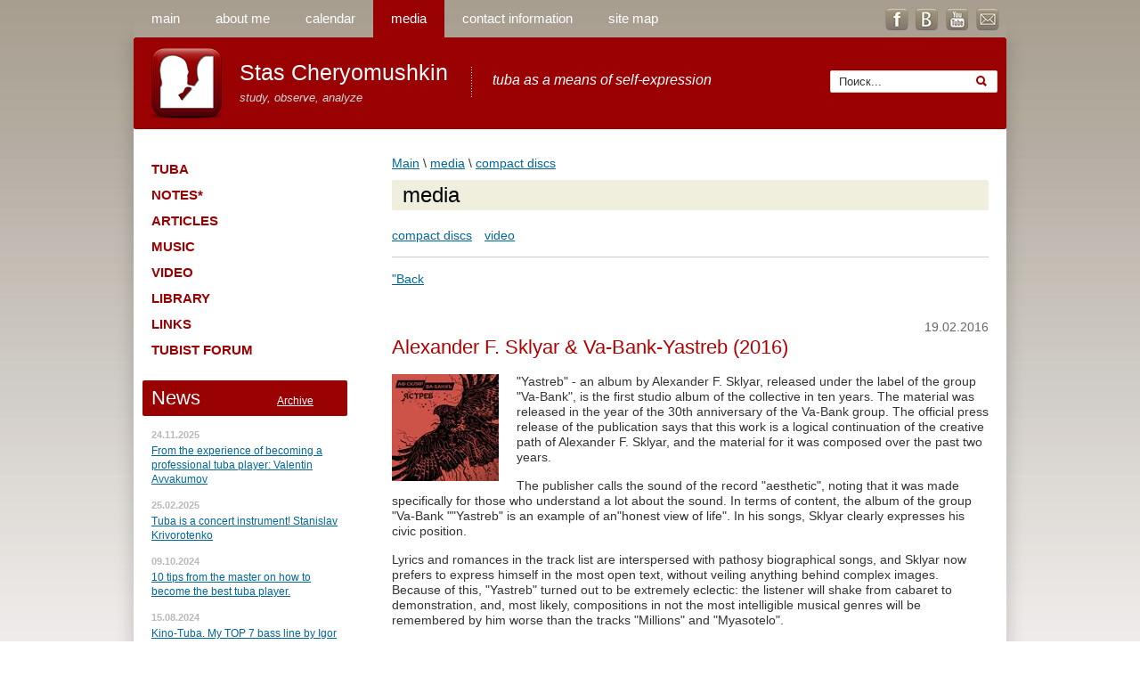

--- FILE ---
content_type: text/html; charset=utf-8
request_url: http://tubastas.ru/media/cds/f-sklyar-va-bank-yastreb-2016
body_size: 9052
content:
                              <!doctype html>
<html lang="ru">
<head>
<meta name="robots" content="all"/>
<meta http-equiv="Content-Type" content="text/html; charset=UTF-8" />
<meta name="description" content="альбом Ястреб, Александр Ф. Скляр и группа  Ва-Банкъ 2016 г. Максим Пиганов, тромбон шоу компакт-диски  " />
<meta name="keywords" content="скляр ястреб александр банк ва пластинка альбом компакт-диски  " />
<meta name='yandex-verification' content='64a6544070d9b359' />
<meta name="google-site-verification" content="NUkcIey2ghpNyr5tFaguNDqH4pVQsAv6lcRilia5t7Y" />
<meta name="openstat-verification" content="0a362e5c7ce914916d10a6750194d07a3dd7d789" />
<title>Александр Ф. Скляр &amp; Ва-Банкъ - Ястреб (2016) компакт-диски  </title>
<link rel="canonical" href="/media/cds/f-sklyar-va-bank-yastreb-2016"/>
            <!-- 46b9544ffa2e5e73c3c971fe2ede35a5 -->
            <script src='/shared/s3/js/lang/ru.js'></script>
            <script src='/shared/s3/js/common.min.js'></script>
        <link rel='stylesheet' type='text/css' href='/shared/s3/css/calendar.css' /><link rel='stylesheet' type='text/css' href='/shared/highslide-4.1.13/highslide.min.css'/>
<script type='text/javascript' src='/shared/highslide-4.1.13/highslide-full.packed.js'></script>
<script type='text/javascript'>
hs.graphicsDir = '/shared/highslide-4.1.13/graphics/';
hs.outlineType = null;
hs.showCredits = false;
hs.lang={cssDirection:'ltr',loadingText:'Загрузка...',loadingTitle:'Кликните чтобы отменить',focusTitle:'Нажмите чтобы перенести вперёд',fullExpandTitle:'Увеличить',fullExpandText:'Полноэкранный',previousText:'Предыдущий',previousTitle:'Назад (стрелка влево)',nextText:'Далее',nextTitle:'Далее (стрелка вправо)',moveTitle:'Передвинуть',moveText:'Передвинуть',closeText:'Закрыть',closeTitle:'Закрыть (Esc)',resizeTitle:'Восстановить размер',playText:'Слайд-шоу',playTitle:'Слайд-шоу (пробел)',pauseText:'Пауза',pauseTitle:'Приостановить слайд-шоу (пробел)',number:'Изображение %1/%2',restoreTitle:'Нажмите чтобы посмотреть картинку, используйте мышь для перетаскивания. Используйте клавиши вперёд и назад'};</script>
<link rel="icon" href="/favicon.ico" type="image/x-icon">

 
    <link rel="stylesheet" href="/g/module/megaaccordion/themes/greengrayt4v01/css/styles.css" />
<link rel="stylesheet" href="/g/css/styles_articles_tpl.css" type="text/css" charset="utf-8" />
<link rel="stylesheet" href="/t/v220/images/styles.css" type="text/css" charset="utf-8" />
<!--[if lt IE 9]>
<script src="http://html5shim.googlecode.com/svn/trunk/html5.js" type="text/javascript" charset="utf-8"></script>
<![endif]-->
<script type="text/javascript" src="/g/libs/jquery/1.9.0/jquery.min.js"></script>
<script type="text/javascript" src="/t/v220/images/main.js"></script>

</head>
<body>
<a href="#" id="Go_Top"></a>
  
<script type="text/javascript">
$(function() {
 $.fn.scrollToTop = function() {
  $(this).hide().removeAttr("href");
  if ($(window).scrollTop() >= "250") $(this).fadeIn("slow")
  var scrollDiv = $(this);
  $(window).scroll(function() {
   if ($(window).scrollTop() <= "250") $(scrollDiv).fadeOut("slow")
   else $(scrollDiv).fadeIn("slow")
  });
  $(this).click(function() {
   $("html, body").animate({scrollTop: 0}, "slow")
  })
 }
});

$(function() {
 $("#Go_Top").scrollToTop();
});
</script>
  
<script type="text/javascript" src="/t/v220/images/arrow_up.js"></script>
<div class="wrapper">
	<div class="panel-top">
		<ul class='nav-top'>
							<li><a  href="/">главная</a></li>
							<li><a  href="/about">о себе</a></li>
							<li><a  href="/calendar">календарь</a></li>
							<li><a class="active" href="/media">медиа</a></li>
							<li><a  href="/contact">контакт</a></li>
							<li><a  href="/map">карта сайта</a></li>
					</ul>
        <div class="soc"><p><a href="https://www.facebook.com/tubastas" target="_blank" title="фейсбук"><img alt="Facebook_Tubastas" id="Facebook Tubastas" src="/thumb/2/Q64_gca-fiCs_vUkevCsvA/r/d/soc1.png" style="border-width: 0;" title="Facebook Tubastas" /></a>&nbsp; <a href="https://vk.com/tubastasru" target="_blank" title="вконтакте"><img alt="vk_Tubastas" src="/thumb/2/lfyjACIMNsdFkIAGtvu-hg/r/d/soc2.png" style="border-width: 0;" title="vk Tubastas" /></a>&nbsp; <a href="https://www.youtube.com/@tubastas" target="_blank" title="youtube tubastas"><img alt="youtube_Tubastas" src="/thumb/2/N80tMSobiz3QY-CY3Vp_IQ/r/d/soc3.png" style="border-width: 0;" title="youtube Tubastas" /></a>&nbsp; <a href="mailto:tubastas@ya.ru" target="_parent" title="e-mail_tubastas"><img alt="e-mail" src="/thumb/2/4wJh4vtxrQFkaUgEZ74xqw/r/d/soc4.png" style="border-width: 0;" title="tubastas@gmail.com" /></a></p></div>
		<div class="clear-container"></div>
	</div>
	<header>
		<div class="side-right-bg"></div>
		<div class="header-sep"></div>
		<section>
			<div class="logo">
				<a href="/">
					<img src="/thumb/2/e6fhcSeR1jE8lmL4cDIKFg/79r79/d/logo.png" alt="" />
				</a>
			</div>
			<div class="company-block">
				<div class="name">Стас Черёмушкин</div>
				<div class="type">изучай, наблюдай, анализируй</div>
			</div>
			<div class="slogan">туба, как средство самовыражения</div>
		</section>
		<aside>
          <form action="/search" method="get" class="search-top">
              <label for="search-top">
                <input type="text" id="search-top" name="search" onblur="this.value=this.value==''?'Поиск...':this.value" onfocus="this.value=this.value=='Поиск...'?'':this.value;" value="Поиск..." />
                  <input type="submit" value="" />
              </label>
          <re-captcha data-captcha="recaptcha"
     data-name="captcha"
     data-sitekey="6LcYvrMcAAAAAKyGWWuW4bP1De41Cn7t3mIjHyNN"
     data-lang="ru"
     data-rsize="invisible"
     data-type="image"
     data-theme="light"></re-captcha></form>
          		</aside>
		<div class="clear-container"></div>
	</header>
	<table class="content">
		<tr>
			<td class="sidebar">
				<nav>
                  					<ul class="nav-main">
													    						    <li><a  href="/tuba">туба</a>
						    													    							        							            </li>
							            							        							    						    <li><a  href="/scores">ноты*</a>
						    													    							        							            </li>
							            							        							    						    <li><a  href="/book-01">статьи</a>
						    													    							        							            </li>
							            							        							    						    <li><a  href="/tubamusic">музыка</a>
						    													    							        							            </li>
							            							        							    						    <li><a  href="/video">видео</a>
						    													    							        							            </li>
							            							        							    						    <li><a  href="/library">библиотека</a>
						    													    							        							            </li>
							            							        							    						    <li><a  href="/links">ссылки</a>
						    													    							        							            </li>
							            							        							    						    <li><a  href="http://tuba.bbcity.ru/">форум тубистов</a>
						    																		</li></ul>
				</nav>
								<div class="block-news">
					<div class="block-title">Новости <a href="/news" class="all-news">Архив</a></div>
										<article>
						<time pubdate>24.11.2025</time>
						<p><a href="/news/24112025/iz-opita-tubista-avvakumov">Из опыта профессионального становления тубиста: Валентин Аввакумов</a></p>
					</article>
										<article>
						<time pubdate>25.02.2025</time>
						<p><a href="/news/25022025/tuba-krivorotenko">Туба - инструмент концертный! Станислав Криворотенко</a></p>
					</article>
										<article>
						<time pubdate>09.10.2024</time>
						<p><a href="/news/09102024/10-tips-for-tuba-players">10 советов от мастера, как стать лучшим тубистом.</a></p>
					</article>
										<article>
						<time pubdate>15.08.2024</time>
						<p><a href="/news/15082024/kino-tuba">Кино-Туба. My TOP 7 bass line Игоря Тихомирова</a></p>
					</article>
										<article>
						<time pubdate>21.04.2024</time>
						<p><a href="/news/21042024/tuba-mardalimov">Оркестровые тайны. Туба - и точка!</a></p>
					</article>
									</div>
								<div style="color:#000;" class="block-informers">
                  <div class="block-title">online translation</div>
					<div id="ytWidget"></div><script src="https://translate.yandex.net/website-widget/v1/widget.js?widgetId=ytWidget&pageLang=ru&widgetTheme=light&autoMode=true" type="text/javascript"></script>
<!--
<hr>
<a href="http://tubastas.ru/event/tuba-konkurs-2017" target="_blank" title="подробно"><b>Туба - конкурс 2017г. / 1 - 8 НОЯБРЬ</b></a><br>IX Международный конкурс Московской консерватории для исполнителей на духовых и ударных инструментах<br><br>
<b>туба - программа конкурса</b><br>
<a href="http://tubastas.ru/event/tuba-konkurs-2017" target="_blank" title="подробно"><b>ноты скачать</b></a>
-->
					<div class="clear-container"></div>
				</div>
				<div class="block-informers block">
					<div class="block-title">tubastas</div>
					<div class="text"><p>- статьи</p>
<p>- видео</p>
<p>- файлы</p>
<p><a href="https://webmaster.yandex.ru/siteinfo/?site=tubastas.ru"><img alt="" border="0" height="31" src="https://yandex.ru/cycounter?tubastas.ru&amp;theme=light&amp;lang=en" width="88" /></a></p></div>
					<div class="clear-container"></div>
				</div>
			</td>
			<td class="textbody">
				
				<div class="page-path"><a href="/"><span>Главная</span></a> \ <a href="/media"><span>медиа</span></a> \ <a href="/media/cds"><span>компакт-диски</span></a></div>				<h1>медиа</h1>  <ul style="padding-left:0;">
<li style="display:inline; margin:0 10px 0 0;"><a style="padding-left:0px" href="/media/cds">компакт-диски</a></li>
<li style="display:inline; margin:0 10px 0 0;"><a style="padding-left:0px" href="/media/video">видео</a></li>
</ul>
<hr/>
   <a href="javascript:history.go(-1)">&laquo; Назад</a><br /><br />
<table class="tab_null" style="margin:20px 0 0">
    <tr>
        <td class="td">
                                                         <h2 class="art_title"><span class="date_art">19.02.2016</span> Александр Ф. Скляр &amp; Ва-Банкъ - Ястреб (2016)</h2>
                    <div class="art-tpl__thumb small_images">
              <a class="highslide" href="/d/vabanksklyar.jpg" onclick="return hs.expand(this);">                <img src="/thumb/2/Ln-ZROr8FcEDDcrxTaK4Wg/120r120/d/vabanksklyar.jpg" alt="Александр Ф. Скляр &amp; Ва-Банкъ - Ястреб (2016)" title="Александр Ф. Скляр &amp; Ва-Банкъ - Ястреб (2016)" />
              </a>          </div>
                      <p>&laquo;Ястреб&raquo; &ndash; альбом Александра Ф. Скляра, выпущенный под маркой группы &laquo;Ва-Банкъ&raquo;, является первой за десять лет студийной пластинкой коллектива. Материал выпущен в год 30-летия группы &laquo;Ва-Банкъ&raquo;. В официальном пресс-релизе издания сказано, что эта работа является логическим продолжением творческого пути Александра Ф. Скляра, а материал для неё сочинялся в течение последних двух лет.</p>
<p>Звук пластинки издатель называет &laquo;эстетским&raquo;, отмечая, что делали его специально для тех, кто понимает толк в саунде. По содержанию альбом группы &laquo;Ва-Банкъ&raquo; &laquo;Ястреб&raquo; является образцом &laquo;честного взгляда на жизнь&raquo;. В песнях Скляр предельно ясно выражает свою гражданскую позицию.</p>
<p>Лирика и романсы в трек-листе перемежаются с пафосными биографическими песнями, причём Скляр теперь предпочитает выражаться самым открытым текстом, не вуалируя ничего за сложными образами. Из-за этого &laquo;Ястреб&raquo; получился крайне эклектичным: слушателя помотает из кабаре да на демонстрацию, и, скорее всего, композиции в не самых доходчивых музыкальных жанрах запомнятся ему хуже, чем треки &laquo;Миллионы&raquo; и &laquo;Мясотело&raquo;.</p>
<p>По идее, пластинку можно было разделить на два если не полноценных альбома, то макси-сингла &mdash; но что-то заставило Александра Ф. Скляра этого не делать.</p>
<p>Инструментальное &laquo;Интро&raquo; сначала обещает пластинку лёгкую и театрализованную, как цирковой парад-алле, но затем сменяется тревожным нойзом. Все это безмерно впечатляет и восхищает, однако финал альбома и подавно &laquo;сносит крышу&raquo; напрочь. Романс Эдуарда Артемьева на стихи Арсения Тарковского &laquo;Я жизнь люблю&raquo;. Каким-то шестым чувством понимаешь, что здесь содержатся намеки на Страшный суд.</p>
<p>А в последней песне &laquo;Viva la Vie&raquo; и вовсе речь идет о Втором Пришествии Христа и Воскресении мертвых, поскольку Скляр поет о всеобщем пробуждении человечества, отмене понедельников и наступившем Дне Восьмом. Песня заканчивается джазовым буйством тромбонистов под управлением Максима Пиганова, которое завершает мелодию на том же месте, с какого начинается пластинка. После этого можно поставить диск на повтор и проследить мытарства человеческой души на новом витке, где иная Земля, иное Небо, но все тот же ястреб продолжает свою битву и за гранью видимого бытия.</p>
<h3><br />треклист:</h3>
<ol>
<li>Intro</li>
<li>Анзер</li>
<li>Калечинка</li>
<li>Ястреб</li>
<li>Мясотело</li>
<li>Миллионы</li>
<li>Вертинский</li>
<li>Всё моё</li>
<li>Ныряльщик</li>
<li>Любовь и смерть Бабулины Лонгория</li>
<li>Я жизнь люблю</li>
<li>Viva La Vie</li>
</ol>
<p>&copy; 2016 Союз Мьюзик, 19 февряля</p>
<h3><br />музыканты:</h3>
<p>Александр Скляр &ndash; гитара, вокал<br />Александр Белоносов &ndash; клавишные<br />Денис Скопин &ndash; гитара<br />Алексей Рыславский &ndash; бас гитара, контрабас<br />Андрей Белизов &ndash; барабаны</p>
<h3><br />дудки intro и Viva La Vie:</h3>
<p>Макс Пиганов - тромбон<br />Марат Галеев - тенор саксофон<br />Рост Кочетов - труба<br />Стас Черёмушкин - туба</p>
      <br clear="all" /><br />
      
             
                        </td>
           
    </tr>
</table>
</td>
		</tr>
	</table>
	<nav>
		<ul class="nav-bot">
							<li><a  href="/">главная</a></li>
							<li><a  href="/about">о себе</a></li>
							<li><a  href="/calendar">календарь</a></li>
							<li><a class="active" href="/media">медиа</a></li>
							<li><a  href="/contact">контакт</a></li>
							<li><a  href="/map">карта сайта</a></li>
					</ul>
	</nav>
	<footer>
		<div class="pull-left">
			<div class="sitename">
												Copyright &copy; 2014 - 2026 
			</div>
			
				
					</div>
		<div class="address-bot pull-left">
		  <!--LiveInternet counter--><script type="text/javascript"><!--
document.write("<a href='//www.liveinternet.ru/click' "+
"target=_blank><img src='//counter.yadro.ru/hit?t53.3;r"+
escape(document.referrer)+((typeof(screen)=="undefined")?"":
";s"+screen.width+"*"+screen.height+"*"+(screen.colorDepth?
screen.colorDepth:screen.pixelDepth))+";u"+escape(document.URL)+
";"+Math.random()+
"' alt='' title='LiveInternet: показано число просмотров и"+
" посетителей за 24 часа' "+
"border='0' width='88' height='31'><\/a>")
//--></script><!--/LiveInternet-->

<!-- Rating@Mail.ru counter -->
<script type="text/javascript">
var _tmr = _tmr || [];
_tmr.push({id: "2647822", type: "pageView", start: (new Date()).getTime()});
(function (d, w) {
   var ts = d.createElement("script"); ts.type = "text/javascript"; ts.async = true;
   ts.src = (d.location.protocol == "https:" ? "https:" : "http:") + "//top-fwz1.mail.ru/js/code.js";
   var f = function () {var s = d.getElementsByTagName("script")[0]; s.parentNode.insertBefore(ts, s);};
   if (w.opera == "[object Opera]") { d.addEventListener("DOMContentLoaded", f, false); } else { f(); }
})(document, window);
</script><noscript><div style="position:absolute;left:-10000px;">
<img src="//top-fwz1.mail.ru/counter?id=2647822;js=na" style="border:0;" height="1" width="1" alt="Рейтинг@Mail.ru" />
</div></noscript>
<!-- //Rating@Mail.ru counter -->
<!-- Rating@Mail.ru logo -->
<a href="http://top.mail.ru/jump?from=2647822">
<img src="//top-fwz1.mail.ru/counter?id=2647822;t=464;l=1" 
style="border:0;" height="31" width="88" alt="Рейтинг@Mail.ru" /></a>
<!-- //Rating@Mail.ru logo -->


<!-- Yandex.Metrika informer -->
<a href="https://metrika.yandex.ru/stat/?id=31857546&amp;from=informer"
target="_blank" rel="nofollow"><img src="https://informer.yandex.ru/informer/31857546/3_1_FFFFFFFF_FFFFFFFF_0_pageviews"
style="width:88px; height:31px; border:0;" alt="Яндекс.Метрика" title="Яндекс.Метрика: данные за сегодня (просмотры, визиты и уникальные посетители)" class="ym-advanced-informer" data-cid="31857546" data-lang="ru" /></a>
<!-- /Yandex.Metrika informer -->

<!-- Yandex.Metrika counter -->
<script type="text/javascript" >
   (function(m,e,t,r,i,k,a){m[i]=m[i]||function(){(m[i].a=m[i].a||[]).push(arguments)};
   m[i].l=1*new Date();k=e.createElement(t),a=e.getElementsByTagName(t)[0],k.async=1,k.src=r,a.parentNode.insertBefore(k,a)})
   (window, document, "script", "https://mc.yandex.ru/metrika/tag.js", "ym");

   ym(31857546, "init", {
        clickmap:true,
        trackLinks:true,
        accurateTrackBounce:true,
        webvisor:true,
        trackHash:true,
        ecommerce:"dataLayer"
   });
</script>
<noscript><div><img src="https://mc.yandex.ru/watch/31857546" style="position:absolute; left:-9999px;" alt="" /></div></noscript>
<!-- /Yandex.Metrika counter -->
<!--__INFO2026-01-21 01:35:52INFO__-->

		</div>
		<div class="pull-right">
			<div class="mega">
				<span style='font-size:14px;' class='copyright'><!--noindex--> <span style="text-decoration:underline; cursor: pointer;" onclick="javascript:window.open('https://megagr'+'oup.ru/?utm_referrer='+location.hostname)" class="copyright">Мегагрупп.ру</span> <!--/noindex--></span>
			</div>
		</div>
		<div class="clear-container"></div>
	</footer>
</div>
<!--[if lt IE 9]><div class="after"></div><![endif]-->


<!-- assets.bottom -->
<!-- </noscript></script></style> -->
<script src="/my/s3/js/site.min.js?1768978399" ></script>
<script src="/my/s3/js/site/defender.min.js?1768978399" ></script>
<script src="https://cp.onicon.ru/loader/54f97b482866888e398b4571.js" data-auto async></script>
<script >/*<![CDATA[*/
var megacounter_key="2da8e6b021781b00a83c6d4c891e81b9";
(function(d){
    var s = d.createElement("script");
    s.src = "//counter.megagroup.ru/loader.js?"+new Date().getTime();
    s.async = true;
    d.getElementsByTagName("head")[0].appendChild(s);
})(document);
/*]]>*/</script>
<script >/*<![CDATA[*/
$ite.start({"sid":891710,"vid":895782,"aid":1051531,"stid":4,"cp":21,"active":true,"domain":"tubastas.ru","lang":"ru","trusted":false,"debug":false,"captcha":3});
/*]]>*/</script>
<!-- /assets.bottom -->
</body>
</html>

--- FILE ---
content_type: text/css
request_url: http://tubastas.ru/g/module/megaaccordion/themes/greengrayt4v01/css/styles.css
body_size: 488
content:
@charset "utf-8";
/* CSS Document */

.megaAccordion-greengrayt4v01 { clear:both; position:relative; padding:10px 0; margin:0 auto; }
.megaAccordion-greengrayt4v01 .s3Accordion-item { margin-bottom:2px; position:relative; }
.megaAccordion-greengrayt4v01 .s3Accordion-item .s3Accordion-caption { position:relative; background:url(../images/caption-bg.gif) 0 0 repeat; font-size:20px; color:#FFF; cursor:pointer; padding:15px 20px; margin-bottom:2px; -moz-border-radius:6px; -webkit-border-radius:6px; -khtml-border-radius:6px; border-radius:6px; behavior:url(/g/pie/pie.htc); }
.megaAccordion-greengrayt4v01 .s3Accordion-item .s3Accordion-active { background:url(../images/caption-active-bg.gif) 0 0 repeat; }
.megaAccordion-greengrayt4v01 .s3Accordion-item .s3Accordion-caption .s3Accordion-open { position:absolute; top:50%; margin-top:-10px; right:20px; width:19px; height:20px; background:url(../images/s3accordion-arrow.png) 0 0 no-repeat; }
.megaAccordion-greengrayt4v01 .s3Accordion-item .s3Accordion-caption .s3Accordion-close { background:url(../images/s3accordion-arrow.png) 0 -20px no-repeat; margin-top:-5px; }
.megaAccordion-greengrayt4v01 .s3Accordion-item .s3Accordion-body { background:#202020; padding:20px; font-size:12px; color:#fff; display:none; -moz-border-radius:6px; -webkit-border-radius:6px; -khtml-border-radius:6px; border-radius:6px; behavior:url(/g/pie/pie.htc); position:relative; overflow:hidden; }

--- FILE ---
content_type: text/javascript
request_url: http://counter.megagroup.ru/2da8e6b021781b00a83c6d4c891e81b9.js?r=&s=1280*720*24&u=http%3A%2F%2Ftubastas.ru%2Fmedia%2Fcds%2Ff-sklyar-va-bank-yastreb-2016&t=%D0%90%D0%BB%D0%B5%D0%BA%D1%81%D0%B0%D0%BD%D0%B4%D1%80%20%D0%A4.%20%D0%A1%D0%BA%D0%BB%D1%8F%D1%80%20%26%20%D0%92%D0%B0-%D0%91%D0%B0%D0%BD%D0%BA%D1%8A%20-%20%D0%AF%D1%81%D1%82%D1%80%D0%B5%D0%B1%20(2016)%20%D0%BA%D0%BE%D0%BC%D0%BF%D0%B0%D0%BA%D1%82-%D0%B4%D0%B8%D1%81%D0%BA%D0%B8&fv=0,0&en=1&rld=0&fr=0&callback=_sntnl1769026198153&1769026198153
body_size: 195
content:
//:1
_sntnl1769026198153({date:"Wed, 21 Jan 2026 20:09:58 GMT", res:"1"})